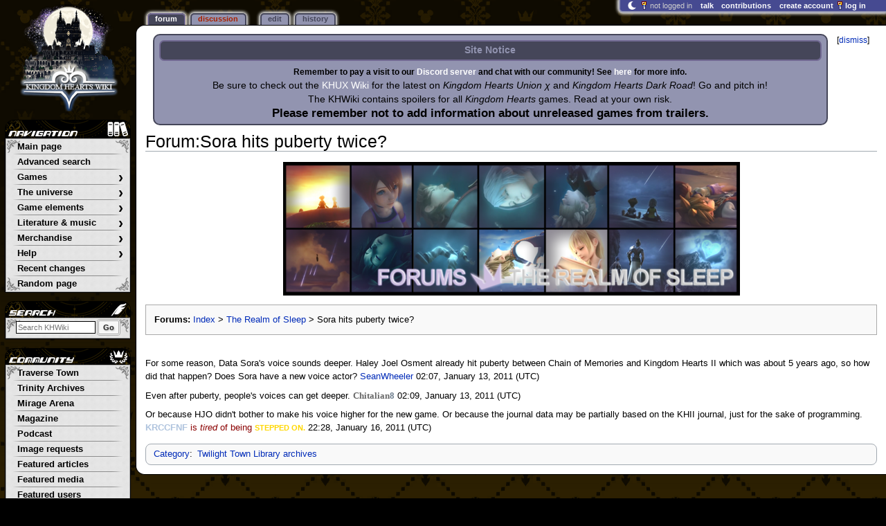

--- FILE ---
content_type: text/html; charset=UTF-8
request_url: https://www.khwiki.com/Forum:Sora_hits_puberty_twice%3F
body_size: 7348
content:
<!DOCTYPE html>
<html class="client-nojs" lang="en" dir="ltr">
<head>
<meta charset="UTF-8"/>
<title>Forum:Sora hits puberty twice? - Kingdom Hearts Wiki, the Kingdom Hearts encyclopedia</title>
<script>document.documentElement.className="client-js";RLCONF={"wgBreakFrames":false,"wgSeparatorTransformTable":["",""],"wgDigitTransformTable":["",""],"wgDefaultDateFormat":"mdy","wgMonthNames":["","January","February","March","April","May","June","July","August","September","October","November","December"],"wgRequestId":"07385d1daa92a79d75950a6a","wgCSPNonce":false,"wgCanonicalNamespace":"Forum","wgCanonicalSpecialPageName":false,"wgNamespaceNumber":110,"wgPageName":"Forum:Sora_hits_puberty_twice?","wgTitle":"Sora hits puberty twice?","wgCurRevisionId":646278,"wgRevisionId":646278,"wgArticleId":27940,"wgIsArticle":true,"wgIsRedirect":false,"wgAction":"view","wgUserName":null,"wgUserGroups":["*"],"wgCategories":["Twilight Town Library archives"],"wgPageContentLanguage":"en","wgPageContentModel":"wikitext","wgRelevantPageName":"Forum:Sora_hits_puberty_twice?","wgRelevantArticleId":27940,"wgIsProbablyEditable":true,"wgRelevantPageIsProbablyEditable":true,"wgRestrictionEdit":[],"wgRestrictionMove":[],"wgMFDisplayWikibaseDescriptions":{"search":false,"nearby":false,"watchlist":false,"tagline":false},"wgMediaViewerOnClick":true,"wgMediaViewerEnabledByDefault":false,"wgPopupsFlags":4,"wgSiteNoticeId":"1.7"};
RLSTATE={"ext.gadget.ResponsiveDesktop":"ready","ext.gadget.StaffHighlights":"ready","ext.gadget.ResponsiveStyle":"ready","ext.gadget.MainPageStyle":"ready","ext.gadget.NavboxStyle":"ready","ext.gadget.GlobalStyle":"ready","ext.gadget.ThumbStyle":"ready","site.styles":"ready","user.styles":"ready","user":"ready","user.options":"loading","ext.dismissableSiteNotice.styles":"ready","skins.monobook.styles":"ready"};RLPAGEMODULES=["ext.dismissableSiteNotice","site","mediawiki.page.ready","skins.monobook.scripts","mmv.head","mmv.bootstrap.autostart","ext.gadget.GlobalScript","ext.gadget.Countdown","ext.gadget.VideoResizer","ext.gadget.ExplainTooltips","ext.gadget.RecentChangesRefresh","ext.gadget.DarkToggle","ext.gadget.Tabber","ext.popups"];</script>
<script>(RLQ=window.RLQ||[]).push(function(){mw.loader.implement("user.options@12s5i",function($,jQuery,require,module){mw.user.tokens.set({"patrolToken":"+\\","watchToken":"+\\","csrfToken":"+\\"});});});</script>
<link rel="stylesheet" href="/load.php?lang=en&amp;modules=ext.dismissableSiteNotice.styles%7Cskins.monobook.styles&amp;only=styles&amp;skin=monobook"/>
<script async="" src="/load.php?lang=en&amp;modules=startup&amp;only=scripts&amp;raw=1&amp;skin=monobook"></script>
<meta name="ResourceLoaderDynamicStyles" content=""/>
<link rel="stylesheet" href="/load.php?lang=en&amp;modules=ext.gadget.GlobalStyle%2CMainPageStyle%2CNavboxStyle%2CResponsiveDesktop%2CResponsiveStyle%2CStaffHighlights%2CThumbStyle&amp;only=styles&amp;skin=monobook"/>
<link rel="stylesheet" href="/load.php?lang=en&amp;modules=site.styles&amp;only=styles&amp;skin=monobook"/>
<meta name="generator" content="MediaWiki 1.39.17"/>
<meta name="format-detection" content="telephone=no"/>
<meta name="theme-color" content="#91A0E1"/>
<meta name="description" content="For some reason, Data Sora&#039;s voice sounds deeper. Haley Joel Osment already hit puberty between Chain of Memories and Kingdom Hearts II which was about 5 years ago, so how did that happen? Does Sora have a new voice actor? SeanWheeler 02:07, January 13, 2011"/>
<meta name="twitter:site" content="@KHWiki"/>
<meta name="twitter:card" content="summary_large_image"/>
<meta name="viewport" content="width=1000"/>
<link rel="alternate" type="application/x-wiki" title="Edit" href="/Forum:Sora_hits_puberty_twice%3F?action=edit"/>
<link rel="apple-touch-icon" href="https://kh.wiki.gallery/images/apple-touch-icon.png"/>
<link rel="icon" href="https://kh.wiki.gallery/favicon.ico"/>
<link rel="search" type="application/opensearchdescription+xml" href="/opensearch_desc.php" title="Kingdom Hearts Wiki"/>
<link rel="EditURI" type="application/rsd+xml" href="https://www.khwiki.com/api.php?action=rsd"/>
<link rel="license" href="https://creativecommons.org/licenses/by-sa/3.0/"/>
<link rel="alternate" type="application/atom+xml" title="Kingdom Hearts Wiki Atom feed" href="/index.php?title=Special:RecentChanges&amp;feed=atom"/>
<link rel="canonical" href="https://www.khwiki.com/Forum:Sora_hits_puberty_twice%3F"/>
<link rel="stylesheet" href="https://wiki.gallery/1_39/css/global.css">
<link rel="stylesheet" href="https://wiki.gallery/1_39/css/desktop.css">
<link rel="stylesheet" href="https://wiki.gallery/1_39/css/responsive.css">
<style type="text/css">
@import url(https://wiki.gallery/1_39/css/dark/all.css) (prefers-color-scheme: dark);
@import url(https://wiki.gallery/1_39/css/dark/niwa.css) (prefers-color-scheme: dark);
@import url(/MediaWiki:Dark.css?action=raw&ctype=text/css) (prefers-color-scheme: dark);
@import url(https://wiki.gallery/1_39/css/dark/monobook.css) (prefers-color-scheme: dark);
@import url(/MediaWiki:DarkMonobook.css?action=raw&ctype=text/css) (prefers-color-scheme: dark);
</style>
<style type="text/css">.mediawiki .mw-dismissable-notice { display: block; }</style>
<!-- Global site tag (gtag.js) - Google Analytics -->
<script async src="https://www.googletagmanager.com/gtag/js?id=G-6FV796ZM82"></script>
<script>
  window.dataLayer = window.dataLayer || [];
  function gtag(){dataLayer.push(arguments);}
  gtag('js', new Date());

  gtag('config', 'G-6FV796ZM82');
</script>
<meta property="og:title" content="Forum:Sora hits puberty twice?"/>
<meta property="og:site_name" content="Kingdom Hearts Wiki"/>
<meta property="og:url" content="https://www.khwiki.com/Forum:Sora_hits_puberty_twice%3F"/>
<meta property="og:description" content="For some reason, Data Sora&#039;s voice sounds deeper. Haley Joel Osment already hit puberty between Chain of Memories and Kingdom Hearts II which was about 5 years ago, so how did that happen? Does Sora have a new voice actor? SeanWheeler 02:07, January 13, 2011"/>
<meta property="article:modified_time" content="2014-10-19T18:25:54Z"/>
<meta property="article:published_time" content="2014-10-19T18:25:54Z"/>
<script type="application/ld+json">{"@context":"http:\/\/schema.org","@type":"Article","name":"Forum:Sora hits puberty twice? - Kingdom Hearts Wiki, the Kingdom Hearts encyclopedia","headline":"Forum:Sora hits puberty twice? - Kingdom Hearts Wiki, the Kingdom Hearts encyclopedia","mainEntityOfPage":"Forum:Sora hits puberty twice?","identifier":"https:\/\/www.khwiki.com\/Forum:Sora_hits_puberty_twice%3F","url":"https:\/\/www.khwiki.com\/Forum:Sora_hits_puberty_twice%3F","description":"For some reason, Data Sora's voice sounds deeper. Haley Joel Osment already hit puberty between Chain of Memories and Kingdom Hearts II which was about 5 years ago, so how did that happen? Does Sora have a new voice actor? SeanWheeler 02:07, January 13, 2011","dateModified":"2014-10-19T18:25:54Z","datePublished":"2014-10-19T18:25:54Z","image":{"@type":"ImageObject"},"author":{"@type":"Organization","name":"Kingdom Hearts Wiki","url":"https:\/\/www.khwiki.com","logo":{"@type":"ImageObject","caption":"Kingdom Hearts Wiki"}},"publisher":{"@type":"Organization","name":"Kingdom Hearts Wiki","url":"https:\/\/www.khwiki.com","logo":{"@type":"ImageObject","caption":"Kingdom Hearts Wiki"}},"potentialAction":{"@type":"SearchAction","target":"https:\/\/www.khwiki.com\/index.php?title=Special:Search&search={search_term}","query-input":"required name=search_term"}}</script>
</head>
<body class="mw-1_39 porple khwiki desktop rootpage ns-sig anon newbie niwa light sitenotice-shown mediawiki ltr sitedir-ltr mw-hide-empty-elt ns-110 ns-subject mw-editable page-Forum_Sora_hits_puberty_twice rootpage-Forum_Sora_hits_puberty_twice skin-monobook action-view"><div id="globalWrapper">
	<div id="column-content">
		<div id="content" class="mw-body" role="main">
			<a id="top"></a>
			<div id="siteNotice"><div id="mw-dismissablenotice-anonplace"></div><script>(function(){var node=document.getElementById("mw-dismissablenotice-anonplace");if(node){node.outerHTML="\u003Cdiv class=\"mw-dismissable-notice\"\u003E\u003Cdiv class=\"mw-dismissable-notice-close\"\u003E[\u003Ca tabindex=\"0\" role=\"button\"\u003Edismiss\u003C/a\u003E]\u003C/div\u003E\u003Cdiv class=\"mw-dismissable-notice-body\"\u003E\u003Cdiv id=\"localNotice\"\u003E\u003Cdiv class=\"sitenotice\" lang=\"en\" dir=\"ltr\"\u003E\u003Ctable style=\"width:100%;text-align:center;background:#9294b0;border:2px solid #454659;border-radius:10px;padding:5px 5px 1px\"\u003E\n\u003Ctbody\u003E\u003Ctr\u003E\n\u003Cth style=\"color:#fff;background:#454659;border:2px solid #716992;border-radius:7px;padding:3px\"\u003E\u003Cbig\u003E\u003Cspan class=\"altcolors\"\u003E\u003Cb\u003ESite Notice\u003C/b\u003E\u003C/span\u003E\u003C/big\u003E\n\u003C/th\u003E\u003C/tr\u003E\n\u003Ctr\u003E\n\u003Ctd style=\"text-align:center;padding-top:5px\"\u003E\n\u003Cp\u003E\u003Cb\u003ERemember to pay a visit to our \u003Cspan class=\"plainlinks\"\u003E\u003Ca target=\"_self\" rel=\"nofollow\" class=\"external text\" href=\"https://discord.gg/p9mEhe7\"\u003E\u003Cspan style=\"color:white\"\u003EDiscord server\u003C/span\u003E\u003C/a\u003E\u003C/span\u003E and chat with our community! See \u003Ca href=\"/KHWiki:Chat\" title=\"KHWiki:Chat\"\u003E\u003Cspan style=\"color:white\"\u003Ehere\u003C/span\u003E\u003C/a\u003E for more info.\u003C/b\u003E\n\u003C/p\u003E\u003Cp\u003E\u003Cbig\u003EBe sure to check out the \u003Ca href=\"https://www.khuxwiki.com/wiki/KHUX_Wiki\" class=\"extiw\" title=\"khux:KHUX Wiki\"\u003E\u003Cspan style=\"color:white\"\u003EKHUX Wiki\u003C/span\u003E\u003C/a\u003E for the latest on \u003Ci\u003EKingdom Hearts Union χ\u003C/i\u003E and \u003Ci\u003EKingdom Hearts Dark Road\u003C/i\u003E! Go and pitch in!\u003C/big\u003E\n\u003C/p\u003E\u003Cp\u003E\u003Cbig\u003EThe KHWiki contains spoilers for all \u003Ci\u003EKingdom Hearts\u003C/i\u003E games. Read at your own risk.\u003C/big\u003E\n\u003C/p\u003E\u003Cp\u003E\u003Cbig\u003E\u003Cbig\u003E\u003Cb\u003EPlease remember not to add information about unreleased games from trailers.\u003C/b\u003E\u003C/big\u003E\u003C/big\u003E\n\u003C/p\u003E\n\u003C/td\u003E\u003C/tr\u003E\u003C/tbody\u003E\u003C/table\u003E\u003C/div\u003E\u003C/div\u003E\u003C/div\u003E\u003C/div\u003E";}}());</script></div>
			<div class="mw-indicators">
			</div>
			<h1 id="firstHeading" class="firstHeading mw-first-heading"><span class="mw-page-title-namespace">Forum</span><span class="mw-page-title-separator">:</span><span class="mw-page-title-main">Sora hits puberty twice?</span></h1>
			<div id="bodyContent" class="monobook-body">
				<div id="siteSub">From the Kingdom Hearts Wiki, the Kingdom Hearts encyclopedia</div>
				<div id="contentSub" ></div>
				
				<div id="jump-to-nav"></div><a href="#column-one" class="mw-jump-link">Jump to navigation</a><a href="#searchInput" class="mw-jump-link">Jump to search</a>
				<!-- start content -->
				<div id="mw-content-text" class="mw-body-content mw-content-ltr" lang="en" dir="ltr"><div class="mw-parser-output"><div class="center"><div class="floatnone"><a href="http://www.khwiki.com/Forum:The_Realm_of_Sleep" target="_blank" rel="nofollow"><img alt="Logo for The Realm of Sleep Forum Archives. I decided to go KH3D and go for a slight magenta/pink accent." src="https://kh.wiki.gallery/images/thumb/1/1f/Realm_of_Sleep_Forum_Logo.png/660px-Realm_of_Sleep_Forum_Logo.png" decoding="async" loading="eager" width="660" height="193" srcset="https://kh.wiki.gallery/images/thumb/1/1f/Realm_of_Sleep_Forum_Logo.png/990px-Realm_of_Sleep_Forum_Logo.png 1.5x, https://kh.wiki.gallery/images/thumb/1/1f/Realm_of_Sleep_Forum_Logo.png/1320px-Realm_of_Sleep_Forum_Logo.png 2x" data-file-width="1533" data-file-height="449" /></a></div></div>
<div class="forumheader"><b>Forums:</b> <a href="/Forum:Index" title="Forum:Index">Index</a> &gt; <a href="/Forum:The_Realm_of_Sleep" title="Forum:The Realm of Sleep">The Realm of Sleep</a> &gt; Sora hits puberty twice?</div>
<p><br />
For some reason, Data Sora's voice sounds deeper. Haley Joel Osment already hit puberty between Chain of Memories and Kingdom Hearts II which was about 5 years ago, so how did that happen? Does Sora have a new voice actor? <a href="/User:SeanWheeler" title="User:SeanWheeler">SeanWheeler</a> 02:07, January 13, 2011 (UTC)
</p><p>Even after puberty, people's voices can get deeper. <b><span style="font-family:Trebuchet MS"><a href="/User:Chitalian8" title="User:Chitalian8"><span style="color:dimgray;">Chitalian</span></a><a href="/User_talk:Chitalian8" title="User talk:Chitalian8"><span style="color:slategray;">8</span></a></span></b> 02:09, January 13, 2011 (UTC)
</p><p>Or because HJO didn't bother to make his voice higher for the new game.  Or because the journal data may be partially based on the KHII journal, just for the sake of programming.  <b><a href="/User:The_Inexistent?action=edit&amp;redlink=1" class="new" title="User:The Inexistent (page does not exist)"><font color="lightsteelblue">KRCCFNF</font></a></b> <a href="/Special:Contributions/The_Inexistent" title="Special:Contributions/The Inexistent"><font color="darkred">is</font></a> <i><a href="/User:The_Inexistent/Warehouse" title="User:The Inexistent/Warehouse"><font color="darkred">tired</font></a></i> <a href="/User:The_Inexistent/sandbox" title="User:The Inexistent/sandbox"><font color="darkred">of being</font></a> <small><b><a href="/User_talk:The_Inexistent" title="User talk:The Inexistent"><font color="gold">STEPPED ON.</font></a></b></small> 22:28, January 16, 2011 (UTC)
</p>
<!-- 
NewPP limit report
Cached time: 20260122220318
Cache expiry: 86400
Reduced expiry: false
Complications: []
CPU time usage: 0.008 seconds
Real time usage: 0.009 seconds
Preprocessor visited node count: 40/1000000
Post‐expand include size: 1036/4194304 bytes
Template argument size: 114/4194304 bytes
Highest expansion depth: 5/100
Expensive parser function count: 0/1000
Unstrip recursion depth: 0/20
Unstrip post‐expand size: 0/5000000 bytes
ExtLoops count: 0/10000
-->
<!--
Transclusion expansion time report (%,ms,calls,template)
100.00%    2.100      1 -total
 39.19%    0.823      1 Template:Forumheader
 34.62%    0.727      1 User:Chitalian8/Sig
 20.81%    0.437      1 Template:The_Inexistentsig
-->

<!-- Saved in parser cache with key kh?hwiki:pcache:idhash:27940-0!canonical and timestamp 20260122220318 and revision id 646278.
 -->
</div>
<div class="printfooter" data-nosnippet="">Retrieved from "<a dir="ltr" href="https://www.khwiki.com/index.php?title=Forum:Sora_hits_puberty_twice%3F&amp;oldid=646278">https://www.khwiki.com/index.php?title=Forum:Sora_hits_puberty_twice%3F&amp;oldid=646278</a>"</div></div>
				<div id="catlinks" class="catlinks" data-mw="interface"><div id="mw-normal-catlinks" class="mw-normal-catlinks"><a href="/Special:Categories" title="Special:Categories">Category</a>: <ul><li><a href="/Category:Twilight_Town_Library_archives" title="Category:Twilight Town Library archives">Twilight Town Library archives</a></li></ul></div></div>
				<!-- end content -->
				<div class="visualClear"></div>
			</div>
		</div>
		<div class="visualClear"></div>
	</div>
	<div id="column-one" >
		<h2>Navigation menu</h2>
		<div role="navigation" class="portlet" id="p-cactions" aria-labelledby="p-cactions-label">
			<h3 id="p-cactions-label" >Page actions</h3>
			<div class="pBody">
				<ul >
				<li id="ca-nstab-forum" class="selected mw-list-item"><a href="/Forum:Sora_hits_puberty_twice%3F">Forum</a></li><li id="ca-talk" class="new mw-list-item"><a href="/Forum_talk:Sora_hits_puberty_twice%3F?action=edit&amp;redlink=1" rel="discussion" title="Discussion about the content page (page does not exist) [t]" accesskey="t">Discussion</a></li><li id="ca-view" class="selected mw-list-item"><a href="/Forum:Sora_hits_puberty_twice%3F">Read</a></li><li id="ca-edit" class="mw-list-item"><a href="/Forum:Sora_hits_puberty_twice%3F?action=edit" title="Edit this page [e]" accesskey="e">Edit</a></li><li id="ca-history" class="mw-list-item"><a href="/Forum:Sora_hits_puberty_twice%3F?action=history" title="Past revisions of this page [h]" accesskey="h">History</a></li>
				
				</ul>
			</div>
		</div>
		
<div role="navigation" class="portlet mw-portlet mw-portlet-cactions-mobile"
	id="p-cactions-mobile" aria-labelledby="p-cactions-mobile-label">
	<h3 id="p-cactions-mobile-label" >Page actions</h3>
	<div class="pBody">
		<ul ><li id="forum-mobile" class="selected mw-list-item"><a href="/Forum:Sora_hits_puberty_twice%3F" title="Forum">Forum</a></li><li id="forum_talk-mobile" class="new mw-list-item"><a href="/Forum_talk:Sora_hits_puberty_twice%3F?action=edit&amp;redlink=1" title=" (page does not exist)">Discussion</a></li><li id="ca-more" class="mw-list-item"><a href="#p-cactions">More</a></li><li id="ca-tools" class="mw-list-item"><a href="#p-tb" title="Tools">Tools</a></li></ul>
		
	</div>
</div>

		<div role="navigation" class="portlet" id="p-personal" aria-labelledby="p-personal-label">
			<h3 id="p-personal-label" >Personal tools</h3>
			<div class="pBody">
				<ul >
				<li id="pt-anonuserpage" class="mw-list-item">Not logged in</li><li id="pt-anontalk" class="mw-list-item"><a href="/Special:MyTalk" title="Discussion about edits from this IP address [n]" accesskey="n">Talk</a></li><li id="pt-anoncontribs" class="mw-list-item"><a href="/Special:MyContributions" title="A list of edits made from this IP address [y]" accesskey="y">Contributions</a></li><li id="pt-createaccount" class="mw-list-item"><a href="/index.php?title=Special:CreateAccount&amp;returnto=Forum%3ASora+hits+puberty+twice%3F" title="You are encouraged to create an account and log in; however, it is not mandatory">Create account</a></li><li id="pt-login" class="mw-list-item"><a href="/index.php?title=Special:UserLogin&amp;returnto=Forum%3ASora+hits+puberty+twice%3F" title="You are encouraged to log in; however, it is not mandatory [o]" accesskey="o">Log in</a></li>
				</ul>
			</div>
		</div>
		<div class="portlet" id="p-logo" role="banner">
			<a href="/" class="mw-wiki-logo"></a>
		</div>
		<div id="sidebar">
		
<div role="navigation" class="portlet mw-portlet mw-portlet-Navigation"
	id="p-Navigation" aria-labelledby="p-Navigation-label">
	<h3 id="p-Navigation-label" >Navigation</h3>
	<div class="pBody">
		<ul ><li id="n-mainpage-description" class="mw-list-item"><a href="/" title="Visit the main page [z]" accesskey="z">Main page</a></li><li id="n-Advanced-search" class="mw-list-item"><a href="/Special:Search">Advanced search</a></li><li id="n-Games" class="mw-list-item"><a href="/Category:Games">Games</a></li><li id="n-The-universe" class="mw-list-item"><a href="/Universe_of_Kingdom_Hearts">The universe</a></li><li id="n-Game-elements" class="mw-list-item"><a href="/Category:Game_elements">Game elements</a></li><li id="n-Literature-.26-music" class="mw-list-item"><a href="/Category:Merchandise">Literature &amp; music</a></li><li id="n-Merchandise" class="mw-list-item"><a href="/Category:Merchandise">Merchandise</a></li><li id="n-Help" class="mw-list-item"><a href="/Help:Contents">Help</a></li><li id="n-recentchanges" class="mw-list-item"><a href="/Special:RecentChanges" title="A list of recent changes in the wiki [r]" accesskey="r">Recent changes</a></li><li id="n-randompage" class="mw-list-item"><a href="/Special:Random" title="Load a random page [x]" accesskey="x">Random page</a></li></ul>
		
	</div>
</div>

		<div role="search" class="portlet" id="p-search">
			<h3 id="p-search-label" ><label for="searchInput">Search</label></h3>
			<div class="pBody" id="searchBody">
				<form action="/index.php" id="searchform"><input type="hidden" value="Special:Search" name="title"><input type="search" name="search" placeholder="Search KHWiki" aria-label="Search KHWiki" autocapitalize="sentences" title="Search the Kingdom Hearts Wiki [f]" accesskey="f" id="searchInput"/><input type="submit" name="go" value="Go" title="Go to a page with this exact name if it exists" class="searchButton" id="searchButton"/> <input type="submit" name="fulltext" value="Search" title="Search the pages for this text" class="searchButton mw-fallbackSearchButton" id="mw-searchButton"/></form>
			</div>
		</div>
		
<div role="navigation" class="portlet mw-portlet mw-portlet-Community"
	id="p-Community" aria-labelledby="p-Community-label">
	<h3 id="p-Community-label" >Community</h3>
	<div class="pBody">
		<ul ><li id="n-portal" class="mw-list-item"><a href="/KHWiki:Traverse_Town" title="About the project, what you can do, where to find things">Traverse Town</a></li><li id="n-Trinity-Archives" class="mw-list-item"><a href="/KHWiki:Trinity_Archives">Trinity Archives</a></li><li id="n-Mirage-Arena" class="mw-list-item"><a href="/KHWiki:Mirage_Arena">Mirage Arena</a></li><li id="n-Magazine" class="mw-list-item"><a href="/KHWiki:Magazine">Magazine</a></li><li id="n-Podcast" class="mw-list-item"><a href="/KHWiki:Podcast">Podcast</a></li><li id="n-Image-requests" class="mw-list-item"><a href="/KHWiki:Image_requests">Image requests</a></li><li id="n-Featured-articles" class="mw-list-item"><a href="/KHWiki:Votes_for_featured_articles">Featured articles</a></li><li id="n-Featured-media" class="mw-list-item"><a href="/KHWiki:Votes_for_featured_media">Featured media</a></li><li id="n-Featured-users" class="mw-list-item"><a href="/KHWiki:Votes_for_featured_users">Featured users</a></li><li id="n-Featured-projects" class="mw-list-item"><a href="/KHWiki:Votes_for_featured_projects">Featured projects</a></li><li id="n-Staff-members" class="mw-list-item"><a href="/KHWiki:Staff">Staff members</a></li><li id="n-Affiliates" class="mw-list-item"><a href="/KHWiki:Affiliates">Affiliates</a></li><li id="n-Forums" class="mw-list-item"><a href="/Forum:Index">Forums</a></li><li id="n-Chat-channels" class="mw-list-item"><a href="/KHWiki:Chat">Chat channels</a></li><li id="n-Cross-Wiki-Week" class="mw-list-item"><a href="/KHWiki:Cross-Wiki_Week">Cross-Wiki Week</a></li></ul>
		
	</div>
</div>

<div role="navigation" class="portlet mw-portlet mw-portlet-tb"
	id="p-tb" aria-labelledby="p-tb-label">
	<h3 id="p-tb-label" >Tools</h3>
	<div class="pBody">
		<ul ><li id="t-whatlinkshere" class="mw-list-item"><a href="/Special:WhatLinksHere/Forum:Sora_hits_puberty_twice%3F" title="A list of all wiki pages that link here [j]" accesskey="j">What links here</a></li><li id="t-recentchangeslinked" class="mw-list-item"><a href="/Special:RecentChangesLinked/Forum:Sora_hits_puberty_twice%3F" rel="nofollow" title="Recent changes in pages linked from this page [k]" accesskey="k">Related changes</a></li><li id="t-specialpages" class="mw-list-item"><a href="/Special:SpecialPages" title="A list of all special pages [q]" accesskey="q">Special pages</a></li><li id="t-print" class="mw-list-item"><a href="javascript:print();" rel="alternate" title="Printable version of this page [p]" accesskey="p">Printable version</a></li><li id="t-permalink" class="mw-list-item"><a href="/index.php?title=Forum:Sora_hits_puberty_twice%3F&amp;oldid=646278" title="Permanent link to this revision of this page">Permanent link</a></li><li id="t-info" class="mw-list-item"><a href="/Forum:Sora_hits_puberty_twice%3F?action=info" title="More information about this page">Page information</a></li></ul>
		
	</div>
</div>

		
		</div>
		<a href="#sidebar" title="Jump to navigation"
			class="menu-toggle" id="sidebar-toggle"></a>
		<a href="#p-personal" title="user tools"
			class="menu-toggle" id="p-personal-toggle"></a>
		<a href="#globalWrapper" title="back to top"
			class="menu-toggle" id="globalWrapper-toggle"></a>
	</div>
	<!-- end of the left (by default at least) column -->
	<div class="visualClear"></div>
	<div id="footer" class="mw-footer" role="contentinfo"
		>
		<div id="f-copyrightico" class="footer-icons">
			<a href="https://creativecommons.org/licenses/by-sa/3.0/" target="_self"><img src="//kh.wiki.gallery/resources/assets/licenses/cc-by-sa.png" alt="Attribution-ShareAlike 3.0 Unported" width="88" height="31" loading="lazy"/></a>
		</div>
		<div id="f-poweredbyico" class="footer-icons">
			<a href="https://www.mediawiki.org/" target="_self"><img src="//kh.wiki.gallery/resources/assets/poweredby_mediawiki_88x31.png" alt="Powered by MediaWiki" srcset="//kh.wiki.gallery/resources/assets/poweredby_mediawiki_132x47.png 1.5x, //kh.wiki.gallery/resources/assets/poweredby_mediawiki_176x62.png 2x" width="88" height="31" loading="lazy"/></a>
		</div>
		<ul id="f-list">
			<li id="lastmod"> This page was last edited on October 19, 2014, at 18:25.</li><li id="copyright">Content is available under <a class="external" rel="nofollow" href="https://creativecommons.org/licenses/by-sa/3.0/">Attribution-ShareAlike 3.0 Unported</a> unless otherwise noted.</li>
			<li id="privacy"><a href="https://www.porplemontage.com/privacy">Privacy policy</a></li><li id="about"><a href="/KHWiki:About">About KHWiki</a></li><li id="disclaimer"><a href="/KHWiki:General_disclaimer">Disclaimers</a></li><li id="mobileview"><a href="https://www.khwiki.com/index.php?title=Forum:Sora_hits_puberty_twice%3F&amp;mobileaction=toggle_view_mobile" class="noprint stopMobileRedirectToggle">Mobile view</a></li>
		</ul>
	</div>
</div>
<script>(RLQ=window.RLQ||[]).push(function(){mw.config.set({"wgPageParseReport":{"limitreport":{"cputime":"0.008","walltime":"0.009","ppvisitednodes":{"value":40,"limit":1000000},"postexpandincludesize":{"value":1036,"limit":4194304},"templateargumentsize":{"value":114,"limit":4194304},"expansiondepth":{"value":5,"limit":100},"expensivefunctioncount":{"value":0,"limit":1000},"unstrip-depth":{"value":0,"limit":20},"unstrip-size":{"value":0,"limit":5000000},"timingprofile":["100.00%    2.100      1 -total"," 39.19%    0.823      1 Template:Forumheader"," 34.62%    0.727      1 User:Chitalian8/Sig"," 20.81%    0.437      1 Template:The_Inexistentsig"]},"loops":{"limitreport-count-limited":{"value":0,"limit":10000}},"cachereport":{"timestamp":"20260122220318","ttl":86400,"transientcontent":false}}});mw.config.set({"wgBackendResponseTime":70});});</script>
</body>
<!-- Cached 20260122220318 -->
</html>